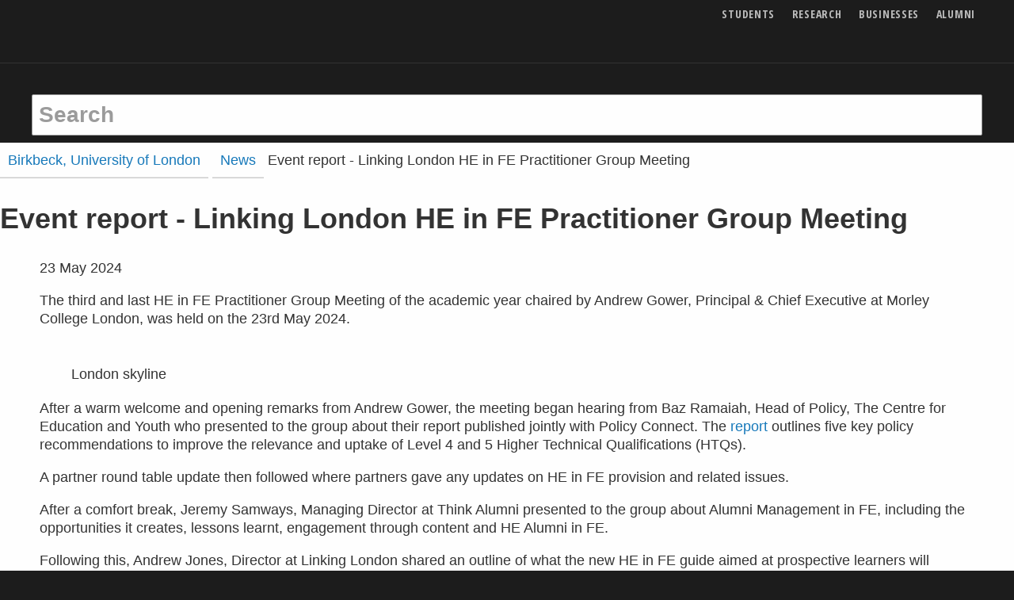

--- FILE ---
content_type: text/html; charset=utf-8
request_url: https://www.bbk.ac.uk/news/event-report-linking-london-he-in-fe-practitioner-group-meeting-2
body_size: 15941
content:
<!DOCTYPE html>
<html lang="en">

	<head>

  <title>Event report - Linking London HE in FE Practitioner Group Meeting  - Birkbeck, University of London</title>
  <meta charset="utf-8" />
  <meta http-equiv="X-UA-Compatible" content="IE=edge" />
  <meta name="viewport" content="width=device-width initial-scale=1" />
  <meta name="twitter:dnt" content="on">
  <meta name="description" content="The third and last HE in FE Practitioner Group Meeting of the academic year chaired by Andrew Gower, Principal & Chief Executive at Morley College London, was held on the 23rd May 2024. " />
  <link rel="canonical" href="https://www.bbk.ac.uk/news/event-report-linking-london-he-in-fe-practitioner-group-meeting-2">

  

  
    <meta property="og:site_name" content="Birkbeck, University of London"/>

  <meta property="og:description" content="The third and last HE in FE Practitioner Group Meeting of the academic year chaired by Andrew Gower, Principal &amp; Chief Executive at Morley College London, was held on the 23rd May 2024. " />



  <meta property="og:url" content="https://www.bbk.ac.uk/news/event-report-linking-london-he-in-fe-practitioner-group-meeting-2" />


<meta property="og:type" content="article" />
<meta property="og:title" content="Event report - Linking London HE in FE Practitioner Group Meeting " />

<meta property="og:image" content="https://www.bbk.ac.uk/images/linking-london-news.2e16d0ba.fill-660x440.jpegquality-60.jpg" />

<meta name="twitter:card" content="summary_large_image" />
<meta name="twitter:site" content="Birkbeck, University of London" />
<meta name="twitter:creator" content="@BirkbeckUoL" />
<meta name="twitter:title" content="Event report - Linking London HE in FE Practitioner Group Meeting " />

  <meta property="twitter:description" content="The third and last HE in FE Practitioner Group Meeting of the academic year chaired by Andrew Gower, Principal &amp; Chief Executive at Morley College London, was held on the 23rd May 2024. " />



<meta name="twitter:image:src" content="https://www.bbk.ac.uk/images/linking-london-news.2e16d0ba.fill-660x440.jpegquality-60.jpg" />

  

  <link rel="preconnect" href="https://dist.bbk.ac.uk">
  <link rel="icon" href="https://dist.bbk.ac.uk/assets/favicon/favicon.ico" sizes="any"><!-- 32×32 -->
  <link rel="icon" href="https://dist.bbk.ac.uk/assets/favicon/icon.b9714a11d4.svg" type="image/svg+xml">
  <link rel="apple-touch-icon" href="https://dist.bbk.ac.uk/assets/favicon/apple-touch-icon.5946be672b.png"><!-- 180×180 -->
  <link rel="manifest" href="https://dist.bbk.ac.uk/assets/favicon/manifest.91cde8ad55.json">

  <style id="critical-css">html{line-height:1.15;-webkit-text-size-adjust:100%}body{margin:0}a{background-color:transparent}strong{font-weight:bolder}small{font-size:80%}img{border-style:none}button,input{font-family:inherit;font-size:100%;line-height:1.15;margin:0}button,input{overflow:visible}button{text-transform:none}button{-webkit-appearance:button}button::-moz-focus-inner{border-style:none;padding:0}button:-moz-focusring{outline:1px dotted ButtonText}[type=checkbox]{-webkit-box-sizing:border-box;box-sizing:border-box;padding:0}::-webkit-file-upload-button{-webkit-appearance:button;font:inherit}html{-webkit-box-sizing:border-box;box-sizing:border-box;font-size:112.5%}*,::after,::before{-webkit-box-sizing:inherit;box-sizing:inherit}body{margin:0;padding:0;background:#1c1c1c;font-family:"Segoe UI",Helvetica,Arial,sans-serif;font-weight:400;line-height:1.5;color:#333;-webkit-font-smoothing:antialiased;-moz-osx-font-smoothing:grayscale}img{display:inline-block;vertical-align:middle;max-width:100%;height:auto;-ms-interpolation-mode:bicubic}button{padding:0;-webkit-appearance:none;-moz-appearance:none;appearance:none;border:0;border-radius:.1111111111rem;background:0 0;line-height:1}button,input{font-family:inherit}.row{max-width:66.6666666667rem;margin-right:auto;margin-left:auto}.row::after,.row::before{display:table;content:" "}.row::after{clear:both}.row .row{margin-right:-.4166666667rem;margin-left:-.4166666667rem}@media print,screen and (min-width:40em){.row .row{margin-right:-.5555555556rem;margin-left:-.5555555556rem}}.row:not(.expanded) .row{max-width:none}.column{padding-right:.4166666667rem;padding-left:.4166666667rem;width:100%;float:left}@media print,screen and (min-width:40em){.column{padding-right:.5555555556rem;padding-left:.5555555556rem}}.column,.column:last-child:not(:first-child){float:left;clear:none}.column:last-child:not(:first-child){float:right}.column.end:last-child:last-child{float:left}.column.row.row{float:none}.row .column.row.row{margin-right:0;margin-left:0;padding-right:0;padding-left:0}@media print,screen and (min-width:40em){.medium-3{width:25%}.medium-6{width:50%}.medium-9{width:75%}}div,form,li,p,ul{margin:0;padding:0}p{margin-bottom:1rem;font-size:inherit;line-height:1.33;text-rendering:optimizeLegibility}strong{font-weight:700;line-height:inherit}small{font-size:16px;line-height:inherit}a{line-height:inherit;color:#1779ba;text-decoration:none}ul{margin-bottom:1rem;list-style-position:outside;line-height:1.33}li{font-size:inherit}ul{margin-left:1.25rem;list-style-type:disc}ul ul{margin-left:1.25rem;margin-bottom:0}@media print,screen and (min-width:40em){.medium-text-right{text-align:right}}[type=text]{display:block;-webkit-box-sizing:border-box;box-sizing:border-box;width:100%;height:2.1666666667rem;margin:0 0 .8888888889rem;padding:.4444444444rem;border:1px solid #9b9b9b;border-radius:.1111111111rem;background-color:#fefefe;-webkit-box-shadow:none;box-shadow:none;font-family:inherit;font-size:.8888888889rem;font-weight:400;line-height:1.5;color:#0a0a0a;-webkit-appearance:none;-moz-appearance:none;appearance:none}::-webkit-input-placeholder{color:#9b9b9b}::-moz-placeholder{color:#9b9b9b}:-ms-input-placeholder{color:#9b9b9b}::-ms-input-placeholder{color:#9b9b9b}::placeholder{color:#9b9b9b}[type=checkbox]{margin:0 0 .8888888889rem}[type=checkbox]+label{display:inline-block;vertical-align:baseline;margin-left:.4444444444rem;margin-right:.8888888889rem;margin-bottom:0}label{display:block;margin:0;font-size:16px;font-weight:400;line-height:1.8;color:#0a0a0a}.input-group{display:table;width:100%;margin-bottom:.8888888889rem}.input-group>:first-child{border-radius:.1111111111rem 0 0 .1111111111rem}.input-group>:last-child,.input-group>:last-child.input-group-button>*{border-radius:0 .1111111111rem .1111111111rem 0}.input-group-button,.input-group-button button,.input-group-field{margin:0;white-space:nowrap;display:table-cell;vertical-align:middle}.input-group-field{border-radius:0}.input-group-button{padding-top:0;padding-bottom:0;text-align:center;width:1%;height:100%}.input-group-button button{height:2.1666666667rem;padding-top:0;padding-bottom:0;font-size:.8888888889rem}.input-group .input-group-button{display:table-cell}.button{display:inline-block;vertical-align:middle;margin:0 0 1rem 0;padding:.85em 1em;border:1px solid transparent;border-radius:.1111111111rem;font-family:inherit;font-size:.9rem;-webkit-appearance:none;line-height:1;text-align:center}.button.expanded{display:block;width:100%;margin-right:0;margin-left:0}.button{background-color:#0a0a0a;color:#fefefe}.card{margin-bottom:1rem;border:0;border-radius:.1111111111rem;background:#fefefe;-webkit-box-shadow:none;box-shadow:none;overflow:hidden;color:#333}.card>:last-child{margin-bottom:0}.card-divider{padding:0;background:0 0}.card-section{padding:0}.card-section>:last-child{margin-bottom:0}.menu{padding:0;margin:0;list-style:none;position:relative}.menu a{line-height:1;text-decoration:none;display:block;padding:.7rem 1rem}.menu a{margin-bottom:0}.menu li{display:inline-block}.menu.vertical li{display:block}.menu.nested{margin-right:0;margin-left:1rem}.menu .is-active>a{background:#1779ba;color:#fefefe}.no-js [data-responsive-menu] ul{display:none}.off-canvas-wrapper{position:relative;overflow:hidden}.off-canvas-absolute{position:absolute;z-index:12;-webkit-backface-visibility:hidden;backface-visibility:hidden;background:#1c1c1c}.position-right{top:0;right:0;height:100%;overflow-y:auto;-webkit-overflow-scrolling:touch;width:250px;-webkit-transform:translateX(250px);-ms-transform:translateX(250px);transform:translateX(250px)}.off-canvas-content{-webkit-transform:none;-ms-transform:none;transform:none;-webkit-backface-visibility:hidden;backface-visibility:hidden}.sticky{position:relative;z-index:0;-webkit-transform:translate3d(0,0,0);transform:translate3d(0,0,0)}.title-bar{padding:.5rem;background:#1c1c1c;color:#fefefe}.title-bar::after,.title-bar::before{display:table;content:" "}.title-bar::after{clear:both}.title-bar-left{float:left}.title-bar-right{float:right;text-align:right}.top-bar{padding:.5rem}.top-bar::after,.top-bar::before{display:table;content:" "}.top-bar::after{clear:both}.top-bar{background-color:#1c1c1c}@media screen and (max-width:63.99875em){.show-for-large{display:none!important}}.show-for-sr,.show-on-focus{position:absolute!important;width:1px!important;height:1px!important;padding:0!important;overflow:hidden!important;clip:rect(0,0,0,0)!important;white-space:nowrap!important;border:0!important}html{overflow:scroll;scroll-padding-top:2.8333333333rem}.card--statement--full-image .card__body{letter-spacing:0;font-size:1.7777777778rem}.hero .card-divider{letter-spacing:0;font-size:1rem}@media print,screen and (min-width:40em){.card--statement--full-image .card__body{letter-spacing:0;font-size:2.2222222222rem}.hero .card-divider{letter-spacing:0;font-size:1.1111111111rem;letter-spacing:.05em}}label{font-family:"Founders Grotesk Condensed","Open Sans Condensed",sans-serif;text-transform:uppercase;font-weight:700;font-style:normal;letter-spacing:.05em}@media print,screen and (min-width:40em){label.medium-middle{margin:0 0 .8888888889rem;line-height:1.5;padding:.5rem 0}}.button{font-family:"Founders Grotesk Condensed","Open Sans Condensed",sans-serif;text-transform:uppercase;font-weight:700;font-style:normal;letter-spacing:.05em;overflow-wrap:break-word;word-wrap:break-word;-webkit-hyphens:auto;-ms-hyphens:auto;hyphens:auto}.button--ghost{border-width:0}.button--ghost{background-color:transparent}.button--white{color:#0a0a0a}.button--white{background-color:#fefefe;color:#0a0a0a}svg.icon{fill:currentColor}svg.icon use{fill:inherit}.icon{width:1rem;height:1rem;vertical-align:baseline}.icon--major{height:1.1666666667rem;width:1.1666666667rem}@media print,screen and (min-width:40em){.icon--major{height:1.6666666667rem;width:1.6666666667rem}}.icon--menu{position:relative;display:inline-block}.icon--menu::after,.icon--menu::before{position:absolute;top:40%;left:0;content:" ";width:1rem;height:.17rem;background-color:currentColor}.icon--menu::after{top:auto;bottom:0}li a{border-bottom-width:.08em;border-bottom-style:solid;border-bottom-color:rgba(155,155,155,.5);padding-bottom:.05em}@supports ((-webkit-text-decoration-skip:ink) or (text-decoration-skip:ink)){li a{border-bottom-width:0;padding-bottom:0;text-decoration:underline;-webkit-text-decoration-color:rgba(155,155,155,0.5);text-decoration-color:rgba(155,155,155,0.5);-webkit-text-decoration-skip:ink;text-decoration-skip-ink:auto}}li{margin-bottom:.5em}@supports ((-webkit-text-decoration-skip:ink) or (text-decoration-skip:ink)){li{margin-bottom:0}}.card{margin-bottom:2.2222222222rem;display:block;border-top-color:#0a0a0a;border-top-style:solid;border-top-width:.1666666667rem;padding-top:.125rem}@media print,screen and (min-width:40em){.card{margin-bottom:3.3333333333rem}}.card-divider{font-family:"Founders Grotesk Condensed","Open Sans Condensed",sans-serif;text-transform:uppercase;font-weight:700;font-style:normal;letter-spacing:.05em;font-size:16px;line-height:1;margin-bottom:.5rem;display:block}.card__media{margin:0 .8333333333rem .8333333333rem 0;float:left;width:calc(33% - .8333333333rem)}@media print,screen and (min-width:40em){.card .card__media{float:none;width:100%;margin:.2222222222rem 0 .5555555556rem 0}}.card-section{overflow:auto}.card__title{font-family:"Founders Grotesk Condensed","Open Sans Condensed",sans-serif;text-transform:uppercase;font-weight:700;font-style:normal;display:block}.card__body{font-size:16px}.card__body p{margin-bottom:.5555555556rem}.card__cta{font-family:"Founders Grotesk Condensed","Open Sans Condensed",sans-serif;text-transform:uppercase;font-weight:700;font-style:normal;letter-spacing:.05em}@media print,screen and (max-width:39.99875em){[class*=card--statement] .card__media{float:none;margin:.2222222222rem 0 .5555555556rem 0;width:100%}}.card--statement--full-image{background-color:#0a0a0a;border:0;color:#fefefe;padding:0}.card--statement--full-image .card__media{width:100%}.card--statement--full-image .card__media.card__media{margin-top:0}.card--statement--full-image .card-section{margin:15px;padding-top:.1111111111rem;overflow:visible;min-height:21vw}.card--statement--full-image .card-section>:first-child{border-top:.1666666667rem solid #fefefe}.card--statement--full-image .card__title{font-size:2.2222222222rem;line-height:.8}.card--statement--full-image .card__body{font-weight:700}.card--statement--full-image .card__body p{line-height:1}@media print,screen and (min-width:40em){.card--statement--full-image{position:relative}.card--statement--full-image .card__media{position:absolute;margin:0;width:100%;height:100%;z-index:0;max-width:none;-o-object-fit:cover;object-fit:cover;-o-object-position:0 0;object-position:0 0;font-family:"object-fit: cover; object-position: 0 0;"}.card--statement--full-image .card-section{background-color:#0a0a0a;float:right;margin:0;padding:15px;position:relative;width:50%;z-index:1;display:-webkit-box;display:-webkit-flex;display:-ms-flexbox;display:flex;-webkit-box-orient:vertical;-webkit-box-direction:normal;-webkit-flex-direction:column;-ms-flex-direction:column;flex-direction:column}.card--statement--full-image .card__title{font-size:3.3333333333rem}.card--statement--full-image .card__cta{margin-top:auto}}.card--statement--full-image{text-shadow:1px 1px 3px #333;position:relative}.card--statement--full-image .card-section{background-color:transparent;float:right;margin:0;padding:15px;position:relative;z-index:1}@media print,screen and (min-width:40em){.card--statement--full-image .card__media{width:100%}}@media print,screen and (min-width:40em){.card--statement--text-left .card-section{float:left}.card--statement--text-left .card__media{right:0;-o-object-position:100% 0;object-position:100% 0;font-family:"object-fit: cover; object-position: 100% 0%;"}}.card--statement--hero .card__media{position:absolute;margin:0;width:100%;height:100%;z-index:0;max-width:none;-o-object-fit:cover;object-fit:cover;-o-object-position:75% 0;object-position:75% 0;font-family:"object-fit: cover; object-position: 75% 0;"}@media print,screen and (min-width:40em){.card--statement--hero .card__media{display:none}}.icon-checkbox{margin-bottom:1rem}.icon-checkbox label{font-family:"Segoe UI",Helvetica,Arial,sans-serif;text-transform:none;font-weight:inherit;letter-spacing:normal;font-size:16px;text-align:left;margin-left:0;padding-left:1.5rem;position:relative;-webkit-hyphens:none;-ms-hyphens:none;hyphens:none}.icon-checkbox label svg{display:inline;position:absolute;left:0;top:calc(50% - .5rem)}.icon-checkbox label svg.icon--check{display:none}.icon-checkbox input[type=checkbox]{position:absolute!important;width:1px!important;height:1px!important;padding:0!important;overflow:hidden!important;clip:rect(0,0,0,0)!important;white-space:nowrap!important;border:0!important}.icon-checkbox__description{display:inline-block}.course-search{color:#fefefe;padding:15px}.course-search input,.course-search label{color:#fefefe}.course-search .button,.course-search [type=text],.course-search input{border-color:#fefefe}@media print,screen and (min-width:40em){.course-search{padding:20px 10px}}.course-search{background-color:rgba(129,61,159,.9)}.course-search input::-webkit-input-placeholder{color:rgba(254,254,254,.5)}.course-search input::-moz-placeholder{color:rgba(254,254,254,.5)}.course-search input:-ms-input-placeholder{color:rgba(254,254,254,.5)}.course-search input::-ms-input-placeholder{color:rgba(254,254,254,.5)}.course-search [type=text]{background-color:rgba(254,254,254,.1)}.menu>li{margin-bottom:0}.menu>li>a{padding-left:.5555555556rem;padding-right:.5555555556rem}.hero{background-size:cover;background-color:#1c1c1c;background-size:cover;background-repeat:no-repeat;background-position:75% 0}.hero .hero__media{display:none;position:absolute;margin:0;width:100%;height:100%;z-index:0;max-width:none;-o-object-fit:cover;object-fit:cover;-o-object-position:75% 0;object-position:75% 0;font-family:"object-fit: cover; object-position: 75% 0;"}.hero .card{max-width:66.6666666667rem;background-color:transparent;background-size:cover;background-repeat:no-repeat;background-position:75% 0;margin:0 auto;padding-top:0;position:relative}.hero .card:before{content:"";position:absolute;top:0;width:100%;height:100%;background-image:-webkit-gradient(linear,left top,left bottom,from(rgba(0,0,0,.4)),to(rgba(0,0,0,.4)));background-image:linear-gradient(rgba(0,0,0,.4),rgba(0,0,0,.4));z-index:1}.hero .card .card-section{padding-top:20%}.hero .card__cta{padding-top:4rem}@media print,screen and (min-width:40em){.hero{position:relative;margin-top:-7.0555555556rem}.hero .hero__media{display:block}.hero .card{padding-top:15%;padding-bottom:10%}.hero .card:before{width:0;height:0;background-image:none}.hero .card .card-section{padding-top:15px}.hero .card-section{display:block;min-height:0;background-image:-webkit-gradient(linear,left top,left bottom,color-stop(40%,rgba(0,0,0,.6)),to(rgba(0,0,0,0)));background-image:linear-gradient(to bottom,rgba(0,0,0,.6) 40%,rgba(0,0,0,0))}.hero .card__cta{padding-top:0}}.hero .course-search{position:relative}.lazyload--blur-up{-webkit-filter:blur(5px);filter:blur(5px)}.input--hollow{background-color:transparent}.input--site-search{font-size:1.5555555556rem;height:2.8888888889rem;font-weight:700}.input--major{font-family:"Founders Grotesk Condensed","Open Sans Condensed",sans-serif;text-transform:uppercase;font-weight:700;font-style:normal;text-transform:none;font-size:1.5555555556rem}@media print,screen and (min-width:40em){.input--major{font-size:2.2222222222rem}}.input-group--major .input-group-field{height:2.8888888889rem}.input-group--major .input-group-button button{height:2.8888888889rem}@media print,screen and (min-width:40em){.input-group--major .input-group-field{height:3.5555555556rem}.input-group--major .input-group-button button{height:3.5555555556rem}}.site-controls,.site-header__links,.site-header__logo a,.title-bar{opacity:1}.site-header{background-color:#1c1c1c;color:#333;z-index:14}.site-header__logo{position:absolute!important;width:1px!important;height:1px!important;padding:0!important;overflow:hidden!important;clip:rect(0,0,0,0)!important;white-space:nowrap!important;border:0!important}.site-header__logo-link{position:relative;top:calc(.7777777778rem + .5rem);z-index:1}.site-header__logo-image{height:53px;width:173px}.site-header__links{font-family:"Founders Grotesk Condensed","Open Sans Condensed",sans-serif;text-transform:uppercase;font-weight:700;font-style:normal;letter-spacing:.05em;font-size:.6111111111rem;position:relative;top:0}.site-header__links li{padding:0 .5rem}.site-header__links li a{border-bottom-width:0;padding:0;color:#fefefe;border-bottom-width:0;opacity:.7}@supports ((-webkit-text-decoration-skip:ink) or (text-decoration-skip:ink)){.site-header__links li a{text-decoration:none}}.title-bar{padding-left:0;padding-right:0;border-bottom:.0555555556rem solid #333}.site-controls{background-color:#1c1c1c;text-align:right}.site-controls .button{margin-bottom:0;padding:.5rem;font-size:1.2222222222rem}.site-controls .button__text{position:absolute!important;width:1px!important;height:1px!important;padding:0!important;overflow:hidden!important;clip:rect(0,0,0,0)!important;white-space:nowrap!important;border:0!important}.site-controls .button--search{position:absolute;left:0;top:50%;-webkit-transform:translateY(-50%);-ms-transform:translateY(-50%);transform:translateY(-50%)}.top-bar{max-width:66.6666666667rem;margin-right:auto;margin-left:auto;position:relative;padding:.25rem .5rem;background-color:transparent}.top-bar::after,.top-bar::before{display:table;content:" "}.top-bar::after{clear:both}.logo--owl{color:#fefefe;position:absolute;top:50%;left:50%;-webkit-transform:translate(-50%,-50%);-ms-transform:translate(-50%,-50%);transform:translate(-50%,-50%);height:1.5rem;width:1.5rem;vertical-align:baseline}.logo--owl .icon{height:1.5rem;width:1.5rem}.site-search{height:0;padding:0;opacity:0;background-color:#1c1c1c}.site-search form{max-width:66.6666666667rem;margin-right:auto;margin-left:auto}.site-search form::after,.site-search form::before{display:table;content:" "}.site-search form::after{clear:both}.site-search .input--site-search{height:0;padding:0;border-width:0}.no-js .site-search{height:3.3888888889rem;padding:.5rem;padding-top:0;opacity:1}.no-js .site-search .input--site-search{border-width:1px;height:2.8888888889rem;padding:.4444444444rem}.site-search button{position:absolute!important;width:1px!important;height:1px!important;padding:0!important;overflow:hidden!important;clip:rect(0,0,0,0)!important;white-space:nowrap!important;border:0!important}.site-search input[type=text]{margin-bottom:0}.site-controls,.site-header__links,.site-header__logo-link,.title-bar{opacity:1}@media print,screen and (min-width:40em){.site-header{background-color:transparent;position:fixed;width:100%}.no-js .site-header{position:static}.site-header__logo{position:static!important;width:auto!important;height:auto!important;overflow:visible!important;clip:auto!important;white-space:normal!important;height:1px}.site-header__links{font-size:.7777777778rem}.top-bar{height:2.1666666667rem;padding:0;overflow:hidden}.site-controls{background-color:transparent}.site-controls .button{color:#333}.site-controls .button__text{position:static!important;width:auto!important;height:auto!important;overflow:visible!important;clip:auto!important;white-space:normal!important}.no-js .site-controls .button{opacity:0}.site-controls .button--search{position:static;-webkit-transform:none;-ms-transform:none;transform:none}.logo--owl{opacity:0;top:100%;left:.5rem;height:2.1666666667rem;width:2.1666666667rem;opacity:0;-webkit-transform:translate(0,0);-ms-transform:translate(0,0);transform:translate(0,0)}.logo--owl .icon{height:2.1666666667rem;width:2.1666666667rem}}.menu--site-nav{margin:0 .5rem;font-size:16px}.menu--site-nav li:first-child{border-top:1px solid #9b9b9b}.menu--site-nav li a{color:#fefefe;padding:.5rem;border-top-style:solid;border-top-width:0;border-bottom-width:1px;border-color:#fefefe;position:relative;opacity:.7}@supports ((-webkit-text-decoration-skip:ink) or (text-decoration-skip:ink)){.menu--site-nav li a{text-decoration:none}}.menu--site-nav li a .icon{margin-right:0;position:absolute;top:50%;right:.5rem;margin-top:-.5rem}.menu--site-nav li.is-active>a{opacity:1;border-top-width:1px;margin-top:-1px;border-color:#fefefe}.menu--site-nav>li>a{font-family:"Founders Grotesk Condensed","Open Sans Condensed",sans-serif;text-transform:uppercase;font-weight:700;font-style:normal;letter-spacing:.05em}.menu.menu--main-nav__nested{background-color:#1c1c1c;font-size:.7777777778rem;margin-left:3rem}.off-canvas-content{background-color:#fefefe}@media print,screen and (min-width:40em){.position-right{position:fixed;background-color:transparent}.position-right>ul{-webkit-box-shadow:0 0 10px rgba(10,10,10,.7);box-shadow:0 0 10px rgba(10,10,10,.7);width:25%;max-width:12.7777777778rem}.position-right ul{position:absolute;margin:0;padding:.5rem;padding-top:5rem;right:0;min-height:100%;background-color:#1c1c1c;border:0;border-right:1px solid #333}.position-right li{position:static}.position-right li a{padding-left:1rem}.position-right li a .icon{-webkit-transform:rotate(180deg);-ms-transform:rotate(180deg);transform:rotate(180deg);right:auto;left:0}}.no-js .page-main{padding-top:0}.page-main{padding-top:4.4444444444rem}@media print,screen and (min-width:40em){.page-main{padding-top:8.8888888889rem}}.v-space-2{margin-bottom:2.2222222222rem}@media print,screen and (min-width:40em){.v-space-2{margin-bottom:4.4444444444rem}}small{font-size:.7777777778rem}</style>
  <script id="preloadcss">
    /*! loadCSS. [c]2017 Filament Group, Inc. MIT License */(function(e){"use strict";var n=function(n,t,o){function i(e){return a.body?e():void setTimeout(function(){i(e)})}function r(){l.addEventListener&&l.removeEventListener("load",r),l.media=o||"all"}var d,a=e.document,l=a.createElement("link");if(t)d=t;else{var s=(a.body||a.getElementsByTagName("head")[0]).childNodes;d=s[s.length-1]}var f=a.styleSheets;l.rel="stylesheet",l.href=n,l.media="only x",i(function(){d.parentNode.insertBefore(l,t?d:d.nextSibling)});var u=function(e){for(var n=l.href,t=f.length;t--;)if(f[t].href===n)return e();setTimeout(function(){u(e)})};return l.addEventListener&&l.addEventListener("load",r),l.onloadcssdefined=u,u(r),l};"undefined"!=typeof exports?exports.loadCSS=n:e.loadCSS=n})("undefined"!=typeof global?global:this);
    /*! loadCSS rel=preload polyfill. [c]2017 Filament Group, Inc. MIT License */(function(t){if(t.loadCSS){var e=loadCSS.relpreload={};if(e.support=function(){try{return t.document.createElement("link").relList.supports("preload")}catch(t){return!1}},e.poly=function(){for(var e=t.document.getElementsByTagName("link"),r=0;r<e.length;r++){var n=e[r];"preload"===n.rel&&"style"===n.getAttribute("as")&&(t.loadCSS(n.href,n,n.getAttribute("media")),n.rel=null)}},!e.support()){e.poly();var r=t.setInterval(e.poly,300);t.addEventListener&&t.addEventListener("load",function(){e.poly(),t.clearInterval(r)}),t.attachEvent&&t.attachEvent("onload",function(){t.clearInterval(r)})}}})(this);
  </script>
  <link rel="preload" as="style" href="https://dist.bbk.ac.uk/assets/css/app.1c5866e469.css">
  <noscript>
    <link rel="stylesheet" href="https://dist.bbk.ac.uk/assets/css/app.1c5866e469.css">
  </noscript>
  <link rel="preload" as="font" href="https://dist.bbk.ac.uk/assets/font/FoundersGroteskCondensedWeb-Bold.551e54cb97.woff2" crossorigin>
  <script src="https://cdnjs.cloudflare.com/ajax/libs/lazysizes/3.0.0/lazysizes.min.js" async></script>

  <script src="https://cdnjs.cloudflare.com/ajax/libs/lazysizes/3.0.0/plugins/parent-fit/ls.parent-fit.min.js" async></script>
  <script src="https://cdnjs.cloudflare.com/ajax/libs/lazysizes/3.0.0/plugins/object-fit/ls.object-fit.min.js" async></script>
  <script src="https://cdnjs.cloudflare.com/ajax/libs/picturefill/3.0.3/picturefill.min.js" async integrity="sha256-iT+n/otuaeKCgxnASny7bxKeqCDbaV1M7VdX1ZRQtqg=" crossorigin="anonymous"></script>
</head>

	<body class="no-js ">
		<!-- noindex -->
		
<a href="#main-content" class="show-on-focus button button--white">Skip to main content</a>
		<header class="site-header" data-sticky-container>
    <div class="sticky" data-sticky data-options="marginTop: 0; stickyOn: small;" style="width:100%"
        data-top-anchor="1">
        <div class="title-bar">
            <div class="row">

                <div class="title-bar-left site-header__logo">
                    <a class="site-header__logo-link" href="https://www.bbk.ac.uk/" title="Birkbeck Homepage">
                        <svg class="birkbeck-logo site-header__logo-image">
                            <use xlink:href="#birkbeck-logo" />
                        </svg>
                        <span class="show-for-sr">
                            Birkbeck Home
                        </span>
                    </a>
                </div>

                <div class="title-bar-right site-header__links">
                    <ul class="menu js-addReciteMe">

                        <li><a href="https://www.bbk.ac.uk/mbphome">Students</a></li>
                        <li><a href="https://www.bbk.ac.uk/research">Research</a></li>
                        <li><a href="https://www.bbk.ac.uk/businesses">Businesses</a></li>
                        <li><a href="https://www.bbk.ac.uk/alumni">Alumni</a></li>

                    </ul>
                </div>

            </div>
        </div>

        <div class="site-controls">
            <div class="top-bar">

                <a class="logo--owl" href="https://www.bbk.ac.uk/" aria-hidden="true" tabindex="-1">
                    <svg class="icon icon--owl">
                        <use xlink:href="#birkbeck-owl" />
                    </svg>
                    <span class="show-for-sr">
                        Birkbeck Home
                    </span>
                </a>


                <button id="site-search-toggle" class="button button--search button--ghost" data-toggler="is-active"
                    data-toggle="site-search site-search-toggle">
                    <svg class="icon icon--search">
                        <use xlink:href="#search" />
                    </svg>
                    <span class="button__text">Search</span>
                </button>


                <button class="button button--menu button--ghost icon--animated__wrapper" data-toggle="off-canvas-nav">
                    <span class="icon icon--menu"></span>
                    <span class="button__text">Menu</span>
                </button>

            </div>
        </div>

        <div id="site-search" class="site-search" data-toggler="show">
            <form action="//search.bbk.ac.uk/search/">
                <label for="site-q" class="show-for-sr">Search keywords</label>
                <input type="text"
                    class="input--site-search js-autocomplete"
                    placeholder="Search"
                    data-listbox-label="Keyword suggestions"
                    id="site-q"
                    name="q"
                    autocomplete="off"
                    >
                <button class="button" title="search">
                    <span class="show-for-sr">Search</span>
                </button>
            </form>
        </div>

    </div>
</header>
		<!-- endnoindex -->

		<div class="off-canvas-wrapper">

			<!-- noindex -->
			<div class="off-canvas-absolute position-right" id="off-canvas-nav" data-off-canvas data-options="transition: overlap;">

    <ul class="vertical menu menu--site-nav js-addReciteMe" data-responsive-menu="drilldown medium-dropdown">
        <li class="is-active">
            <a href="https://www.bbk.ac.uk/">Home</a>
        </li>
        <li>
            <a href="https://www.bbk.ac.uk/courses">Find a course</a>
        </li>
        <li class="opens-left">
            <a href="https://www.bbk.ac.uk/prospective">
                <svg class="icon icon--angle-right">
                    <use xlink:href="#angle-right"></use>
                </svg>
                Study
            </a>

            <ul class="nested vertical menu menu--main-nav__nested">
                <li>
                    <a href="https://www.bbk.ac.uk/prospective">Study here</a>
                </li>
                <li>
                    <a href="https://www.bbk.ac.uk/prospective/undergraduate">Undergraduate study</a>
                </li>
                <li>
                    <a href="https://www.bbk.ac.uk/prospective/postgraduate">Postgraduate study</a>
                </li>
                <li>
                    <a href="https://www.bbk.ac.uk/prospective/research">MPhil/PhD research</a>
                </li>
                <li>
                    <a href="https://www.bbk.ac.uk/prospective/short-courses">Short courses</a>
                </li>
                <li>
                    <a href="https://www.bbk.ac.uk/student-services/admissions/entry-requirements">Entry requirements</a>
                </li>
                <li>
                    <a href="https://www.bbk.ac.uk/student-services/financial-support">Financial support</a>
                </li>
                <li>
                    <a href="https://www.bbk.ac.uk/student-services/admissions">How to apply</a>
                </li>
                <li>
                    <a href="https://www.bbk.ac.uk/prospective/open-days">Come and meet us</a>
                </li>
                <li>
                    <a href="https://www.bbk.ac.uk/prospective/evening-study">Evening study explained</a>
                </li>
            </ul>
        </li>
        <li>
            <a href="https://www.bbk.ac.uk/international">International Students</a>
        </li>
        <li>
            <a href="https://www.bbk.ac.uk/student-services">Student Services</a>
        </li>
        <li>
            <a href="https://www.bbk.ac.uk/library">Library</a>
        </li>
        <li class="opens-left">
            <a href="https://www.bbk.ac.uk/student-life">
                <svg class="icon icon--angle-right">
                    <use xlink:href="#angle-right"></use>
                </svg>
                Life at Birkbeck
            </a>

            <ul class="nested vertical menu menu--main-nav__nested">
                <li>
                    <a href="https://www.bbk.ac.uk/student-life">Student life at Birkbeck</a>
                </li>
                <li>
                    <a href="https://www.bbk.ac.uk/prospective/birkbeck-experience">The Birkbeck Experience</a>
                </li>
                <li>
                    <a href="https://www.bbk.ac.uk/prospective/career-support">Boost your career</a>
                </li>
            </ul>
        </li>
        <li class="opens-left">
            <a href="https://www.bbk.ac.uk/about-us">
                <svg class="icon icon--angle-right">
                    <use xlink:href="#angle-right"></use>
                </svg>
                About Birkbeck
            </a>

            <ul class="nested vertical menu menu--main-nav__nested">
                <li>
                    <a href="https://www.bbk.ac.uk/about-us">About us</a>
                </li>
                <li>
                    <a href="https://www.bbk.ac.uk/maps">Find us</a>
                </li>
                <li>
                    <a href="https://www.bbk.ac.uk/contact-us">Contact us</a>
                </li>
            </ul>
        </li>
        <li>
            <a href="https://www.bbk.ac.uk/research">Research</a>
        </li>
        <li>
            <a href="https://www.bbk.ac.uk/faculties-and-schools">Faculties and Schools</a>
        </li>
        <li>
            <a href="https://www.bbk.ac.uk/events">Events</a>
        </li>
        <li>
            <a href="https://www.bbk.ac.uk/news">News</a>
        </li>
    </ul>

</div> <!-- close .off-canvas -->
			<!-- endnoindex -->

			<div class="off-canvas-content" data-off-canvas-content>

				<main id="main-content" class="page-main">
					




  
  
  
  
  
  
  
  
  
  
  
  


<div>
  
    
<nav class="breadcrumbs">
  <p id="breadcrumb-label" class="show-for-sr">You are here:</p>
  <ol class="menu menu--breadcrumbs row" aria-labelledby="breadcrumb-label">
    
      
    
      
        <li>
          <a href="/">Birkbeck, University of London</a>
        </li>
      
    
      
        <li>
          <a href="/news">News</a>
        </li>
      
    
    <li class="menu-text">Event report - Linking London HE in FE Practitioner Group Meeting </li>
  </ol>
</nav>

        
          <div class="page-topper"></div>
          <h1 class="page-title">Event report - Linking London HE in FE Practitioner Group Meeting </h1>
        
        <div class="row column max-medium">
          
          <p>
            <time datetime="23 May 2024">23 May 2024</time>
          </p>
          

          
          <p class="italic">
            The third and last HE in FE Practitioner Group Meeting of the academic year chaired by Andrew Gower, Principal &amp; Chief Executive at Morley College London, was held on the 23rd May 2024. 
          </p>
          

          

          
            <figure class="v-space-1">
              
                




  <img class="figure__image lazyload lazyload--blur-up "
      src="https://www.bbk.ac.uk/images/linking-london-news_B.2e16d0ba.fill-18x12.jpegquality-60.jpg"
      srcset="https://www.bbk.ac.uk/images/linking-london-news_B.2e16d0ba.fill-18x12.jpegquality-60.jpg 20w"
      alt=""
      data-srcset="https://www.bbk.ac.uk/images/linking-london-news_B.2e16d0ba.fill-18x12.jpegquality-60.jpg 20w, https://www.bbk.ac.uk/images/linking-london-news.2e16d0ba.fill-162x108.jpegquality-60.jpg 400w, https://www.bbk.ac.uk/images/linking-london-news.2e16d0ba.fill-321x214.jpegquality-60.jpg 600w, https://www.bbk.ac.uk/images/linking-london-news.2e16d0ba.fill-660x440.jpegquality-60.jpg 1200w "
      height="108"
      width="162"
      data-sizes="auto"
       />

              
              
                <figcaption class="figure__caption">London skyline</figcaption>
              
            </figure>
          

          

          <div class="block-rich_text"><p><span><span>After a warm welcome and opening remarks from</span><span> Andrew Gower</span><span>,</span><span> </span><span>the meeting began </span><span>hearing</span><span> </span><span>from</span><span> </span><span>Baz Ramaiah, Head of Policy, The Centre for Education and Youth who</span><span> presented to the group </span><span>about their report published jointly with Policy Connect. The </span></span><a href="https://www.policyconnect.org.uk/research/higher-technical-qualifications-how-liberate-employers-and-skill-workers-future" rel="noreferrer noopener" target="_blank"><span><span>report</span></span></a><span> outlines five key policy recommendations to improve the relevance and uptake of Level 4 and 5 Higher Technical Qualifications (HTQs).</span><span> </span></p>
<div>
<p><span><span>A partner round table update then followed where partners gave any updates </span><span>on</span><span> HE in FE provision and related issues.</span></span><span> </span></p>
</div>
<div>
<p><span><span>After a comfort break,</span><span> </span><span>Jeremy </span><span>Samways, Managing</span><span> Director at Think Alumni presented to the group about Alumni Management in FE, including the opportunities it creates, lessons learnt, engagement through content and HE Alumni in FE.</span></span><span> </span></p>
</div>
<div>
<p><span><span>Following this</span><span>, </span><span>Andrew Jones, Director at Linking London shared an outline of what the new HE in FE guide aimed at prospective learners will include. The guide will have information about HTQs, case studies on why to study them, details on cost and tuition fees, how to apply, where next and more.</span></span><span> </span><span> </span></p>
</div>
<div>
<p><span><span>Lastly</span><span> we heard from </span><span>Dr Jakub Kowalewski, Partnership Officer at Linking London </span><span>who presented to the group the latest draft of Linking London’s report on the distinctiveness of college HE. </span><span>The group were asked for any last feedback on the report, and to share their own insights into the distinctiveness of college HE in London</span></span><span> </span></p>
</div>
<div>
<p><span><span>The date of the next HE in FE meeting </span><span>will be in the </span><span>Autumn term, </span><span>date</span><span> and time TBC.</span></span><span> </span></p>
</div></div>

          

          

          
          
            <h2>More news about:</h2>
            <ul>
              
                <li>
                  <a href="/news?tag=820">Linking London</a>
                </li>
              
            </ul>
          
        </div>
    </div>
  </div>
</div>

				</main>

				<!-- noindex -->
				<footer class="site-footer">

    <div class="course-search">
        <div class="row large-flex">
            <div class="column large-6 large-self-flex-end">
                <form action="//search.bbk.ac.uk/search/courses/">
                    <div class="row">
                        <div class="column">
                            <label for="footer-q">Find a course</label>
                        </div>
                        <div class="column large-11 end">
                            <div class="input-group input-group--major large-margin-zero">
                                <input id="footer-q"
                                       name="q"
                                       type="text"
                                       data-collection='bbk~sp-meta-short-courses'
                                       data-listbox-label="Keyword suggestions"
                                       autocomplete='off'
                                       class="input--hollow input--major input-group-field js-autocomplete"
                                       placeholder="Search courses"
                                       required>
                                <div class="input-group-button">
                                    <button class="button button--burgundy" title="search">Search</button>
                                </div>
                            </div>
                        </div>
                    </div>
                </form>
            </div>
            <div class="column large-6 large-self-flex-end">
                <div class="row">
                    <div class="column medium-6">
                        <a href="https://www.bbk.ac.uk/prospective/open-days" class="button large button--burgundy expanded large-margin-zero">
                            Come and meet us
                        </a>
                    </div>
                    <div class="column medium-6">
                        <a href="https://www.bbk.ac.uk/prospectus-request" class="button large button--burgundy expanded large-margin-zero">
                            Order a Prospectus
                        </a>
                    </div>
                </div>
            </div>
        </div>
    </div>

    <section class="site-footer__nav">
        <h2 class="show-for-sr">Quicklinks</h2>
        <div class="row">
            <div class="column medium-3">
                <ul>
                    <li><a href="https://www.bbk.ac.uk/prospective">Study here</a></li>
                    <li><a href="https://www.bbk.ac.uk/courses">Find a course</a></li>
                    <li><a href="https://www.bbk.ac.uk/maps">Find us</a></li>
                    <li><a href="https://www.bbk.ac.uk/support-us">Support us</a></li>
                    <li><a href="https://www.bbk.ac.uk/prospective/open-days">Come and meet us</a></li>
                    <li><a href="https://www.bbk.ac.uk/contact-us">Contact us</a></li>
                    <li><a href="tel:+442039263926">Call us: <span class="nowrap">+44 (0)20 3926 3926</span></a></li>
                    <li><a href="https://www.bbk.ac.uk/our-staff">Staff profiles</a></li>
                </ul>
            </div>

            <div class="column medium-3">
                <ul>
                    <li><a href="https://www.bbk.ac.uk/professional-services/external-relations/communications">Press office</a></li>
                    <li><a href="https://www.bbk.ac.uk/library">Library</a></li>
                    <li><a href="https://www.bbk.ac.uk/professional-services/its">IT Services</a></li>
                    <li><a href="https://www.bbk.ac.uk/jobs">Jobs</a></li>
                    <li><a href="https://www.bbk.ac.uk/professional-services">Professional services</a></li>
                    <li><a href="https://www.bbk.ac.uk/roombookings">Room hire</a></li>
                </ul>
            </div>

            <div class="column medium-3">
                <ul>
                    <li><a href="https://www.bbk.ac.uk/mbphome">Students</a></li>
                    <li><a href="https://www.bbk.ac.uk/research">Research</a></li>
                    <li><a href="https://www.bbk.ac.uk/businesses">Businesses</a></li>
                    <li><a href="https://www.bbk.ac.uk/alumni">Alumni</a></li>
                    <li><a href="https://www.bbk.ac.uk/mbs">Staff</a></li>
                </ul>
            </div>

            <div class="column medium-3">
                <ul>
                    <li><a href="https://www.bbk.ac.uk/about-us">About us</a></li>
                    <li><a href="https://www.bbk.ac.uk/about-us/bbk">BBK magazine</a></li>
                    <li><a href="https://www.bbk.ac.uk/about-us/policies/courses-disclaimer">Courses disclaimer</a></li>
                    <li><a href="https://www.bbk.ac.uk/about-us/equality">Equality and diversity</a></li>
                    <li><a href="https://www.bbk.ac.uk/about-us/modern-slavery-statement">Modern slavery statement</a></li>
                    <li><a href="https://www.bbk.ac.uk/about-us/policies/freedom-of-information">Freedom of information</a></li>
                    <li><a href="https://www.bbk.ac.uk/about-us/governance">Governance</a></li>
                    <li><a href="https://www.bbk.ac.uk/about-us/history">History</a></li>
                    <li><a href="https://www.bbk.ac.uk/about-us/mission">Mission</a></li>
                    <li><a href="https://www.bbk.ac.uk/about-us/term-dates">Term dates</a></li>
                </ul>
            </div>
        </div>
    </section>


    <section class="site-footer__links">
        <div class="row">
            <h2 class="show-for-sr">Social media</h2>
            <div class="column medium-6 medium-offset-3 large-3 large-offset-0">
                <ul class="menu--links-external vertically-centered">
                    <li>
                        <a href="https://x.com/BirkbeckUoL" class="clean">
                            <span class="show-for-sr">
                                @BirkbeckUoL on X
                            </span>
                             <svg class="icon icon--x-twitter">
                                <use xlink:href="#x-twitter"/>
                            </svg>
                        </a>
                    </li>
                    <li>
                        <a href="https://www.tiktok.com/@birkbeckuol" class="clean">
                            <span class="show-for-sr">
                                Birkbeck on TikTok
                            </span>
                            <svg class="icon icon--tiktok">
                                <use xlink:href="#tiktok"/>
                            </svg>
                        </a>
                    </li>
                    <li>
                        <a href="https://www.youtube.com/user/BirkbeckVideo" class="clean">
                            <span class="show-for-sr">
                                BirkbeckVideo on YouTube
                            </span>
                            <svg class="icon icon--youtube">
                                <use xlink:href="#youtube" />
                            </svg>
                        </a>
                    </li>
                    <li>
                        <a href="https://www.instagram.com/birkbeckuol/" class="clean">
                            <span class="show-for-sr">
                                BirkbeckUni on Instagram
                            </span>
                            <svg class="icon icon--instagram">
                                <use xlink:href="#instagram" />
                            </svg>
                        </a>
                    </li>
                    <li>
                        <a href="https://www.facebook.com/BirkbeckUniversityofLondon" class="clean">
                            <span class="show-for-sr">
                                Birkbeck on Facebook
                            </span>
                            <svg class="icon icon--facebook">
                                <use xlink:href="#facebook" />
                            </svg>
                        </a>
                    </li>
                    <li>
                        <a href="https://uk.linkedin.com/edu/birkbeck-university-of-london-12571" class="clean">
                            <span class="show-for-sr">
                                Birkbeck on LinkedIn
                            </span>
                            <svg class="icon icon--linkedin">
                                <use xlink:href="#linkedin" />
                            </svg>
                        </a>
                    </li>
                </ul>


            </div>

            <h2 class="show-for-sr">Accreditations</h2>
            <div class="column large-9">
                <ul class="menu--links-external menu--images">
                    <li class="menu-text">
                        <img alt="Mindful Employer" src="[data-uri]"
                            width="240" height="99" data-src="https://dist.bbk.ac.uk/assets/img/mindful-employer.b87bae5e06.png" class="lazyload" />
                    </li>
                    <li class="menu-text">
                        <img alt="Equality Challenge Unit Member" src="[data-uri]"
                            width="177" height="144" data-src="https://dist.bbk.ac.uk/assets/img/ecu-member.cc377df87e.png" class="lazyload" />
                    </li>
                    <li class="menu-text">
                        <img alt="Athena Swan Bronze Award" src="[data-uri]"
                            width="237" height="132" data-src="https://dist.bbk.ac.uk/assets/img/athena-swan-bronze-award.a9e604931c.png"
                            class="lazyload" />
                    </li>
                    <li class="menu-text">
                        <img alt="Disability Confident Employer" src="[data-uri]"
                            width="246" height="114" data-src="https://dist.bbk.ac.uk/assets/img/disability-confident-employer.1ceb3f98c0.png"
                            class="lazyload" />
                    </li>
                    <li class="menu-text">
                        <img alt="Stonewall Diversity Champion" src="[data-uri]"
                            width="174" height="141" data-src="https://dist.bbk.ac.uk/assets/img/stonewall-diversity-champion.c1a7025b5c.png"
                            class="lazyload" />
                    </li>
                    <li class="menu-text">
                        <img alt="HE Excellence in Research" src="[data-uri]"
                            width="342" height="232" data-src="https://dist.bbk.ac.uk/assets/img/hr-logo.8713975bb5.svg" class="lazyload" />
                    </li>
                    <li class="menu-text">
                        <img alt="Fundraising Regulator registered"
                            src="[data-uri]"
                            width="360" height="116"
                            data-src="https://dist.bbk.ac.uk/assets/img/fr-registered-badge.b921a4b6f9.svg"
                            class="lazyload" />
                      </li>
                </ul>
            </div>
        </div>
    </section>


    <section class="site-footer__info">
        <h2 class="show-for-sr">Additional information</h2>
        <div class="row">
            <div class="column">
                <ul class="menu--compact">
                    <li>
                        <a href="https://www.bbk.ac.uk/about-us/policies/cookies">Our use of cookies</a>
                    </li>
                    <li>
                        <a href="https://www.bbk.ac.uk/privacy">Privacy</a>
                    </li>
                    <li>
                        <a href="https://www.bbk.ac.uk/about-us/policies/terms">Terms and conditions</a>
                    </li>
                    <li>
                        <a href="https://www.bbk.ac.uk/a-z-index">Site A-Z</a>
                    </li>
                    <li>
                        <a href="https://www.bbk.ac.uk/about-us/policies/accessibility-statement">Accessibility
                            statement</a>
                    </li>
                </ul>
            </div>
        </div>
    </section>

</footer>

				<link rel="stylesheet" href="https://dist.bbk.ac.uk/assets/css/app.1c5866e469.css">
<style>
li .link[href^="tel"],
li a[href^="tel"],
p .link[href^="tel"],
p a[href^="tel"],
td .link[href^="tel"],
td a[href^="tel"],
th .link[href^="tel"],
th a[href^="tel"] {
  border-bottom: .08em solid hsla(0,0%,61%,.5);
  color: #1779ba;
}
.orbit p a[href^="tel"] {
  border-bottom-color: transparent;
  color: #fff;
}
.site-footer__nav li a {
  border-bottom-color: hsla(0,0%,61%,.8);
  color: #9b9b9b;
}
</style>

<script src="https://cdnjs.cloudflare.com/ajax/libs/jquery/3.6.3/jquery.min.js" integrity="sha512-STof4xm1wgkfm7heWqFJVn58Hm3EtS31XFaagaa8VMReCXAkQnJZ+jEy8PCC/iT18dFy95WcExNHFTqLyp72eQ==" crossorigin="anonymous" referrerpolicy="no-referrer"></script>
<script src="https://cdnjs.cloudflare.com/ajax/libs/jquery.devbridge-autocomplete/1.4.10/jquery.autocomplete.min.js" integrity="sha256-xv9tRiSlyBQMvBkQeqNyojOQf45uTVXQAtIMrmgqV18=" crossorigin="anonymous"></script>
<script src="https://dist.bbk.ac.uk/assets/js/app.b08deb0ce2.js"></script>

<script>
  window.bbk = window.bbk || {};
  window.bbk.gtmAccount = 'GTM-HWKL2';
  window.bbk.enableReciteme = true;
</script>

<script src="https://dist.bbk.ac.uk/assets/js/cookie-control.js"></script>


<link rel="preload" as="style" href="https://dist.bbk.ac.uk/assets/font/fonts.c9ddc99587.css" onload="this.rel='stylesheet'">
<link rel="preload" as="style" href="https://fonts.googleapis.com/css?family=Open+Sans+Condensed:700" onload="this.rel='stylesheet'">
<noscript>
  <link rel="preload" as="style" href="https://dist.bbk.ac.uk/assets/font/fonts.c9ddc99587.css" onload="this.rel='stylesheet'">
  <link rel="stylesheet" href="https://fonts.googleapis.com/css?family=Open+Sans+Condensed:700">
</noscript>

				<!-- endnoindex -->

			</div> <!-- close .off-canvas-content -->
		</div> <!-- close .off-canvas-wrapper -->
	</body>

</html>